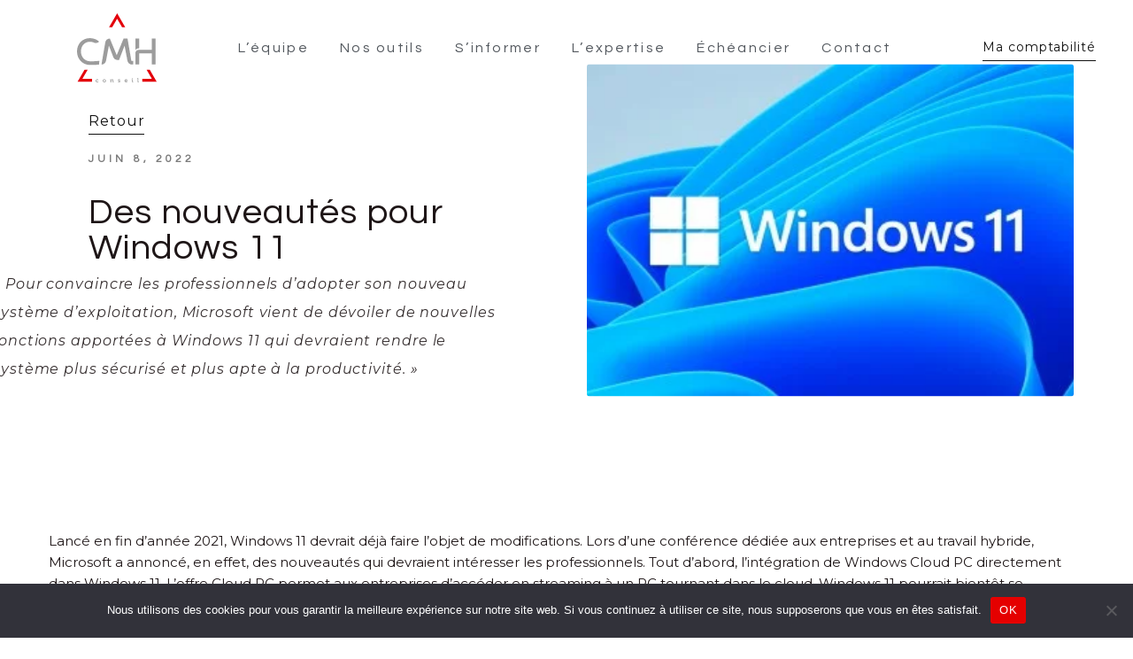

--- FILE ---
content_type: text/css
request_url: https://cmhconseil.com/wp-content/uploads/elementor/css/post-81.css?ver=1764238102
body_size: 675
content:
.elementor-81 .elementor-element.elementor-element-2fea:not(.elementor-motion-effects-element-type-background), .elementor-81 .elementor-element.elementor-element-2fea > .elementor-motion-effects-container > .elementor-motion-effects-layer{background-color:#231f20;}.elementor-81 .elementor-element.elementor-element-2fea{transition:background 0.3s, border 0.3s, border-radius 0.3s, box-shadow 0.3s;padding:38px 0px 67px 0px;}.elementor-81 .elementor-element.elementor-element-2fea > .elementor-background-overlay{transition:background 0.3s, border-radius 0.3s, opacity 0.3s;}.elementor-81 .elementor-element.elementor-element-5bd5 > .elementor-widget-wrap > .elementor-widget:not(.elementor-widget__width-auto):not(.elementor-widget__width-initial):not(:last-child):not(.elementor-absolute){margin-bottom:0px;}.elementor-81 .elementor-element.elementor-element-5bd5 .elementor-element-populated a{color:#888888;}.elementor-81 .elementor-element.elementor-element-5bd5 .elementor-element-populated a:hover{color:#fde231;}.elementor-81 .elementor-element.elementor-element-abe4100{--spacer-size:18px;}.elementor-81 .elementor-element.elementor-element-0936745 > .elementor-widget-container{margin:0px 0px 0px 10px;}.elementor-81 .elementor-element.elementor-element-0936745 .elementor-heading-title{font-family:"Questrial", Sans-serif;font-size:12px;font-weight:600;text-transform:uppercase;line-height:1.5em;letter-spacing:4.1px;color:var( --e-global-color-astglobalcolor6 );}.elementor-81 .elementor-element.elementor-element-157ca43{font-family:"Montserrat", Sans-serif;font-size:14px;line-height:2.2em;letter-spacing:0.9px;color:var( --e-global-color-astglobalcolor4 );}.elementor-81 .elementor-element.elementor-element-288212d .elementor-heading-title{color:var( --e-global-color-astglobalcolor5 );}.elementor-bc-flex-widget .elementor-81 .elementor-element.elementor-element-ead7eaa.elementor-column .elementor-widget-wrap{align-items:center;}.elementor-81 .elementor-element.elementor-element-ead7eaa.elementor-column.elementor-element[data-element_type="column"] > .elementor-widget-wrap.elementor-element-populated{align-content:center;align-items:center;}.elementor-81 .elementor-element.elementor-element-ead7eaa.elementor-column > .elementor-widget-wrap{justify-content:center;}.elementor-81 .elementor-element.elementor-element-9b183c3 > .elementor-widget-container:hover{--e-transform-scale:1.3;}.elementor-81 .elementor-element.elementor-element-9b183c3{--e-transform-transition-duration:1636ms;}.elementor-81 .elementor-element.elementor-element-9b183c3 .jet-inline-svg{max-width:105px;}.elementor-81 .elementor-element.elementor-element-9b183c3 .jet-inline-svg__wrapper{text-align:center;}.elementor-81 .elementor-element.elementor-element-69bf > .elementor-widget-container{margin:30px 0px 0px 0px;}.elementor-81 .elementor-element.elementor-element-69bf{text-align:center;font-family:"Montserrat", Sans-serif;font-size:14px;font-weight:400;letter-spacing:0.8px;color:#888888;}@media(max-width:1024px){.elementor-81 .elementor-element.elementor-element-abe4100{--spacer-size:0px;}}/* Start custom CSS for jet-inline-svg, class: .elementor-element-9b183c3 */.elementor-81 .elementor-element.elementor-element-5bd5 .elementor-element-populated a:hover {
    color: #f21137;
}/* End custom CSS */
/* Start custom CSS for column, class: .elementor-element-ead7eaa */.elementor-81 .elementor-element.elementor-element-ead7eaa a{
    transition: 1s;
}/* End custom CSS */
/* Start custom CSS for section, class: .elementor-element-4ff60b9 */.elementor-81 .elementor-element.elementor-element-4ff60b9 {
    transition: 1s;
}/* End custom CSS */

--- FILE ---
content_type: text/css
request_url: https://cmhconseil.com/wp-content/uploads/elementor/css/post-1890.css?ver=1764238102
body_size: 1553
content:
.elementor-1890 .elementor-element.elementor-element-e8afc35{margin-top:50px;margin-bottom:50px;}.elementor-1890 .elementor-element.elementor-element-03b9e39.elementor-column > .elementor-widget-wrap{justify-content:center;}.elementor-1890 .elementor-element.elementor-element-91419b9{text-align:center;}.elementor-1890 .elementor-element.elementor-element-91419b9 .elementor-heading-title{font-family:"Lexend", Sans-serif;font-size:40px;font-weight:600;line-height:55px;color:#000000;}.elementor-1890 .elementor-element.elementor-element-260cb56 > .elementor-widget-container{margin:0px 0px -20px 0px;}.elementor-1890 .elementor-element.elementor-element-260cb56{text-align:center;font-family:"Lexend", Sans-serif;font-size:24px;font-weight:400;line-height:28px;color:#000000;}.elementor-1890 .elementor-element.elementor-element-c4a5a0e .elementor-button{background-color:#FFFFFF;font-family:"Lexend", Sans-serif;font-size:15px;font-weight:400;fill:var( --e-global-color-accent );color:var( --e-global-color-accent );border-style:solid;border-width:2px 2px 2px 2px;border-radius:50px 50px 50px 50px;}.elementor-1890 .elementor-element.elementor-element-c4a5a0e{width:auto;max-width:auto;}.elementor-1890 .elementor-element.elementor-element-29e4bb9 .elementor-button{background-color:#FFFFFF00;font-family:"Lexend", Sans-serif;font-size:16px;font-weight:400;line-height:20px;fill:#000000;color:#000000;}.elementor-1890 .elementor-element.elementor-element-29e4bb9 .elementor-button-content-wrapper{flex-direction:row;}.elementor-1890 .elementor-element.elementor-element-29e4bb9 .elementor-button .elementor-button-content-wrapper{gap:10px;}.elementor-1890 .elementor-element.elementor-element-486c8ee8 > .elementor-container{max-width:1200px;}.elementor-1890 .elementor-element.elementor-element-486c8ee8{margin-top:5%;margin-bottom:2%;}.elementor-1890 .elementor-element.elementor-element-789b869 > .elementor-widget-wrap > .elementor-widget:not(.elementor-widget__width-auto):not(.elementor-widget__width-initial):not(:last-child):not(.elementor-absolute){margin-bottom:0px;}.elementor-1890 .elementor-element.elementor-element-789b869 > .elementor-element-populated{padding:0px 0px 0px 0px;}.elementor-1890 .elementor-element.elementor-element-6b916bfb > .elementor-container{max-width:1200px;}.elementor-1890 .elementor-element.elementor-element-6b916bfb{margin-top:0px;margin-bottom:0px;}.elementor-bc-flex-widget .elementor-1890 .elementor-element.elementor-element-63e5e275.elementor-column .elementor-widget-wrap{align-items:flex-start;}.elementor-1890 .elementor-element.elementor-element-63e5e275.elementor-column.elementor-element[data-element_type="column"] > .elementor-widget-wrap.elementor-element-populated{align-content:flex-start;align-items:flex-start;}.elementor-1890 .elementor-element.elementor-element-63e5e275 > .elementor-element-populated{padding:0px 50px 0px 0px;}.elementor-1890 .elementor-element.elementor-element-5f7e0ce > .elementor-widget-container{margin:0px 0px 0px 0px;padding:0px 0px 0px 0px;}.elementor-bc-flex-widget .elementor-1890 .elementor-element.elementor-element-7bd50e67.elementor-column .elementor-widget-wrap{align-items:center;}.elementor-1890 .elementor-element.elementor-element-7bd50e67.elementor-column.elementor-element[data-element_type="column"] > .elementor-widget-wrap.elementor-element-populated{align-content:center;align-items:center;}.elementor-1890 .elementor-element.elementor-element-7bd50e67 > .elementor-widget-wrap > .elementor-widget:not(.elementor-widget__width-auto):not(.elementor-widget__width-initial):not(:last-child):not(.elementor-absolute){margin-bottom:0px;}.elementor-1890 .elementor-element.elementor-element-b40c18c > .elementor-widget-container{margin:0px 0px 0px 0px;padding:0px 0px 0px 0px;}.elementor-1890 .elementor-element.elementor-element-b40c18c{font-family:"Poppins", Sans-serif;font-weight:400;line-height:1.5em;color:#000000;}.elementor-1890 .elementor-element.elementor-element-40d0485d{width:auto;max-width:auto;--e-icon-list-icon-size:22px;--icon-vertical-offset:0px;}.elementor-1890 .elementor-element.elementor-element-40d0485d > .elementor-widget-container{margin:0px 0px 0px 0px;}.elementor-1890 .elementor-element.elementor-element-40d0485d .elementor-icon-list-items:not(.elementor-inline-items) .elementor-icon-list-item:not(:last-child){padding-block-end:calc(15px/2);}.elementor-1890 .elementor-element.elementor-element-40d0485d .elementor-icon-list-items:not(.elementor-inline-items) .elementor-icon-list-item:not(:first-child){margin-block-start:calc(15px/2);}.elementor-1890 .elementor-element.elementor-element-40d0485d .elementor-icon-list-items.elementor-inline-items .elementor-icon-list-item{margin-inline:calc(15px/2);}.elementor-1890 .elementor-element.elementor-element-40d0485d .elementor-icon-list-items.elementor-inline-items{margin-inline:calc(-15px/2);}.elementor-1890 .elementor-element.elementor-element-40d0485d .elementor-icon-list-items.elementor-inline-items .elementor-icon-list-item:after{inset-inline-end:calc(-15px/2);}.elementor-1890 .elementor-element.elementor-element-40d0485d .elementor-icon-list-icon i{color:#3d4459;transition:color 0.3s;}.elementor-1890 .elementor-element.elementor-element-40d0485d .elementor-icon-list-icon svg{fill:#3d4459;transition:fill 0.3s;}.elementor-1890 .elementor-element.elementor-element-40d0485d .elementor-icon-list-item:hover .elementor-icon-list-icon i{color:#00dafc;}.elementor-1890 .elementor-element.elementor-element-40d0485d .elementor-icon-list-item:hover .elementor-icon-list-icon svg{fill:#00dafc;}.elementor-1890 .elementor-element.elementor-element-40d0485d .elementor-icon-list-text{transition:color 0.3s;}.elementor-1890 .elementor-element.elementor-element-5da4656 > .elementor-element-populated{padding:0px 0px 0px 30px;}.elementor-1890 .elementor-element.elementor-element-d0b6d5e .jet-nav--horizontal{justify-content:flex-start;text-align:left;}.elementor-1890 .elementor-element.elementor-element-d0b6d5e .jet-nav--vertical .menu-item-link-top{justify-content:flex-start;text-align:left;}.elementor-1890 .elementor-element.elementor-element-d0b6d5e .jet-nav--vertical-sub-bottom .menu-item-link-sub{justify-content:flex-start;text-align:left;}.elementor-1890 .elementor-element.elementor-element-d0b6d5e .jet-mobile-menu.jet-mobile-menu-trigger-active .menu-item-link{justify-content:flex-start;text-align:left;}.elementor-1890 .elementor-element.elementor-element-d0b6d5e .menu-item-link-top{color:#000000;padding:0px 0px 0px 0px;}.elementor-1890 .elementor-element.elementor-element-d0b6d5e .menu-item-link-top .jet-nav-link-text{font-family:"Poppins", Sans-serif;font-weight:500;}.elementor-1890 .elementor-element.elementor-element-d0b6d5e .menu-item-link-top .jet-nav-arrow{font-size:10px;margin-left:0px;}.elementor-1890 .elementor-element.elementor-element-d0b6d5e .menu-item-link-top .jet-nav-arrow svg{width:10px;}.elementor-1890 .elementor-element.elementor-element-d0b6d5e .jet-nav--vertical-sub-left-side .menu-item-link-top .jet-nav-arrow{margin-right:0px;margin-left:0;}.elementor-1890 .elementor-element.elementor-element-d0b6d5e .jet-mobile-menu.jet-mobile-menu-trigger-active .jet-nav--vertical-sub-left-side .menu-item-link-top .jet-nav-arrow{margin-left:0px;margin-right:0;}.elementor-1890 .elementor-element.elementor-element-9b01b05{width:auto;max-width:auto;}.elementor-1890 .elementor-element.elementor-element-9b01b05 .elementor-icon-wrapper{text-align:center;}.elementor-1890 .elementor-element.elementor-element-9b01b05 .elementor-icon{font-size:100px;}.elementor-1890 .elementor-element.elementor-element-9b01b05 .elementor-icon svg{height:100px;}.elementor-1890 .elementor-element.elementor-element-481c773{--divider-border-style:solid;--divider-color:#000000;--divider-border-width:1px;}.elementor-1890 .elementor-element.elementor-element-481c773 > .elementor-widget-container{margin:20px 0px 0px 0px;padding:0px 0px 0px 0px;}.elementor-1890 .elementor-element.elementor-element-481c773 .elementor-divider-separator{width:100%;}.elementor-1890 .elementor-element.elementor-element-481c773 .elementor-divider{padding-block-start:5px;padding-block-end:5px;}.elementor-1890 .elementor-element.elementor-element-19e23e9d > .elementor-container{max-width:1200px;}.elementor-1890 .elementor-element.elementor-element-19e23e9d{margin-top:0px;margin-bottom:0px;padding:0px 0px 0px 0px;}.elementor-1890 .elementor-element.elementor-element-7c7ed4a2{width:auto;max-width:auto;text-align:left;}.elementor-1890 .elementor-element.elementor-element-7c7ed4a2 .elementor-heading-title{font-family:"Poppins", Sans-serif;font-size:12px;font-weight:300;text-transform:capitalize;line-height:1.5em;color:#3d4459;}.elementor-bc-flex-widget .elementor-1890 .elementor-element.elementor-element-6d6c5ebf.elementor-column .elementor-widget-wrap{align-items:center;}.elementor-1890 .elementor-element.elementor-element-6d6c5ebf.elementor-column.elementor-element[data-element_type="column"] > .elementor-widget-wrap.elementor-element-populated{align-content:center;align-items:center;}.elementor-1890 .elementor-element.elementor-element-6d6c5ebf.elementor-column > .elementor-widget-wrap{justify-content:flex-end;}.elementor-1890 .elementor-element.elementor-element-b07a1ee{width:auto;max-width:auto;text-align:right;}.elementor-1890 .elementor-element.elementor-element-b07a1ee > .elementor-widget-container{margin:0px 20px 0px 0px;}.elementor-1890 .elementor-element.elementor-element-b07a1ee .elementor-heading-title{font-family:"Poppins", Sans-serif;font-size:12px;font-weight:300;text-transform:capitalize;line-height:1.5em;color:#3d4459;}.elementor-1890 .elementor-element.elementor-element-9a0ddbf{width:auto;max-width:auto;}.elementor-theme-builder-content-area{height:400px;}.elementor-location-header:before, .elementor-location-footer:before{content:"";display:table;clear:both;}@media(max-width:1024px){.elementor-1890 .elementor-element.elementor-element-486c8ee8{margin-top:5%;margin-bottom:5%;padding:0% 5% 0% 5%;}.elementor-1890 .elementor-element.elementor-element-63e5e275 > .elementor-element-populated{margin:4% 0% 4% 0%;--e-column-margin-right:0%;--e-column-margin-left:0%;padding:0px 0px 0px 0px;}.elementor-1890 .elementor-element.elementor-element-5da4656 > .elementor-element-populated{padding:0px 0px 0px 0px;}.elementor-1890 .elementor-element.elementor-element-d0b6d5e .jet-nav--horizontal{justify-content:flex-start;text-align:left;}.elementor-1890 .elementor-element.elementor-element-d0b6d5e .jet-nav--vertical .menu-item-link-top{justify-content:flex-start;text-align:left;}.elementor-1890 .elementor-element.elementor-element-d0b6d5e .jet-nav--vertical-sub-bottom .menu-item-link-sub{justify-content:flex-start;text-align:left;}.elementor-1890 .elementor-element.elementor-element-d0b6d5e .jet-mobile-menu.jet-mobile-menu-trigger-active .menu-item-link{justify-content:flex-start;text-align:left;}.elementor-1890 .elementor-element.elementor-element-a1b1a60.elementor-column > .elementor-widget-wrap{justify-content:center;}.elementor-1890 .elementor-element.elementor-element-a1b1a60 > .elementor-element-populated{margin:20px 0px 0px 0px;--e-column-margin-right:0px;--e-column-margin-left:0px;}.elementor-1890 .elementor-element.elementor-element-481c773 > .elementor-widget-container{margin:0px 0px 0px 0px;}.elementor-1890 .elementor-element.elementor-element-481c773 .elementor-divider{padding-block-start:20px;padding-block-end:20px;}.elementor-1890 .elementor-element.elementor-element-2967406f > .elementor-element-populated{padding:0px 0px 0px 0px;}.elementor-1890 .elementor-element.elementor-element-6d6c5ebf > .elementor-element-populated{padding:0px 0px 0px 0px;}}@media(max-width:767px){.elementor-1890 .elementor-element.elementor-element-91419b9 .elementor-heading-title{font-size:35px;}.elementor-1890 .elementor-element.elementor-element-260cb56{font-size:18px;}.elementor-1890 .elementor-element.elementor-element-486c8ee8{margin-top:15%;margin-bottom:15%;}.elementor-1890 .elementor-element.elementor-element-63e5e275 > .elementor-element-populated{margin:10% 0% 0% 0%;--e-column-margin-right:0%;--e-column-margin-left:0%;}.elementor-1890 .elementor-element.elementor-element-b40c18c{text-align:center;}.elementor-1890 .elementor-element.elementor-element-40d0485d{width:100%;max-width:100%;--e-icon-list-icon-size:25px;}.elementor-1890 .elementor-element.elementor-element-40d0485d > .elementor-widget-container{margin:20px 0px 0px 0px;padding:0px 0px 0px 0px;}.elementor-1890 .elementor-element.elementor-element-40d0485d .elementor-icon-list-items:not(.elementor-inline-items) .elementor-icon-list-item:not(:last-child){padding-block-end:calc(20px/2);}.elementor-1890 .elementor-element.elementor-element-40d0485d .elementor-icon-list-items:not(.elementor-inline-items) .elementor-icon-list-item:not(:first-child){margin-block-start:calc(20px/2);}.elementor-1890 .elementor-element.elementor-element-40d0485d .elementor-icon-list-items.elementor-inline-items .elementor-icon-list-item{margin-inline:calc(20px/2);}.elementor-1890 .elementor-element.elementor-element-40d0485d .elementor-icon-list-items.elementor-inline-items{margin-inline:calc(-20px/2);}.elementor-1890 .elementor-element.elementor-element-40d0485d .elementor-icon-list-items.elementor-inline-items .elementor-icon-list-item:after{inset-inline-end:calc(-20px/2);}.elementor-1890 .elementor-element.elementor-element-5da4656 > .elementor-element-populated{margin:20px 0px 0px 0px;--e-column-margin-right:0px;--e-column-margin-left:0px;}.elementor-1890 .elementor-element.elementor-element-d0b6d5e .jet-nav--horizontal{justify-content:center;text-align:center;}.elementor-1890 .elementor-element.elementor-element-d0b6d5e .jet-nav--vertical .menu-item-link-top{justify-content:center;text-align:center;}.elementor-1890 .elementor-element.elementor-element-d0b6d5e .jet-nav--vertical-sub-bottom .menu-item-link-sub{justify-content:center;text-align:center;}.elementor-1890 .elementor-element.elementor-element-d0b6d5e .jet-mobile-menu.jet-mobile-menu-trigger-active .menu-item-link{justify-content:center;text-align:center;}.elementor-1890 .elementor-element.elementor-element-d0b6d5e .jet-nav-wrap{margin-left:0;margin-right:auto;}.elementor-1890 .elementor-element.elementor-element-481c773 .elementor-divider{padding-block-start:30px;padding-block-end:30px;}.elementor-1890 .elementor-element.elementor-element-7c7ed4a2{width:100%;max-width:100%;text-align:center;}.elementor-1890 .elementor-element.elementor-element-7c7ed4a2 .elementor-heading-title{font-size:12px;}.elementor-1890 .elementor-element.elementor-element-6d6c5ebf.elementor-column > .elementor-widget-wrap{justify-content:center;}.elementor-1890 .elementor-element.elementor-element-6d6c5ebf > .elementor-element-populated{margin:10% 0% 0% 0%;--e-column-margin-right:0%;--e-column-margin-left:0%;}.elementor-1890 .elementor-element.elementor-element-b07a1ee{width:100%;max-width:100%;text-align:center;}.elementor-1890 .elementor-element.elementor-element-b07a1ee .elementor-heading-title{font-size:12px;}}@media(min-width:768px){.elementor-1890 .elementor-element.elementor-element-63e5e275{width:45%;}.elementor-1890 .elementor-element.elementor-element-7bd50e67{width:20%;}.elementor-1890 .elementor-element.elementor-element-5da4656{width:25%;}.elementor-1890 .elementor-element.elementor-element-a1b1a60{width:10%;}}@media(max-width:1024px) and (min-width:768px){.elementor-1890 .elementor-element.elementor-element-63e5e275{width:100%;}.elementor-1890 .elementor-element.elementor-element-7bd50e67{width:50%;}.elementor-1890 .elementor-element.elementor-element-5da4656{width:50%;}.elementor-1890 .elementor-element.elementor-element-a1b1a60{width:100%;}}

--- FILE ---
content_type: text/css
request_url: https://cmhconseil.com/wp-content/uploads/elementor/css/post-2481.css?ver=1764238475
body_size: 1674
content:
.elementor-2481 .elementor-element.elementor-element-c2cf680 > .elementor-background-overlay{opacity:0;transition:background 0.3s, border-radius 0.3s, opacity 0.3s;}.elementor-2481 .elementor-element.elementor-element-c2cf680{transition:background 0.3s, border 0.3s, border-radius 0.3s, box-shadow 0.3s;margin-top:-245px;margin-bottom:0px;padding:245px 0px 28px 0px;}.elementor-2481 .elementor-element.elementor-element-58a10ed > .elementor-element-populated{padding:15px 15px 0px 15px;}.elementor-2481 .elementor-element.elementor-element-d9cfb28 .elementor-button{background-color:rgba(0,0,0,0);font-family:"Montserrat", Sans-serif;font-size:16px;font-weight:400;letter-spacing:0.9px;fill:#111111;color:#111111;border-style:solid;border-width:0px 0px 1px 0px;border-color:#111111;border-radius:0px 0px 0px 0px;padding:6px 0px 6px 0px;}.elementor-2481 .elementor-element.elementor-element-d9cfb28 .elementor-button:hover, .elementor-2481 .elementor-element.elementor-element-d9cfb28 .elementor-button:focus{background-color:var( --e-global-color-7406d5e );color:var( --e-global-color-astglobalcolor4 );border-color:var( --e-global-color-7406d5e );}.elementor-2481 .elementor-element.elementor-element-d9cfb28 > .elementor-widget-container{margin:0px 0px 0px 0px;}.elementor-2481 .elementor-element.elementor-element-d9cfb28 .elementor-button:hover svg, .elementor-2481 .elementor-element.elementor-element-d9cfb28 .elementor-button:focus svg{fill:var( --e-global-color-astglobalcolor4 );}.elementor-2481 .elementor-element.elementor-element-eface6f{text-align:left;}.elementor-2481 .elementor-element.elementor-element-eface6f .elementor-heading-title{font-family:"Questrial", Sans-serif;font-size:12px;font-weight:600;text-transform:uppercase;letter-spacing:4.1px;color:var( --e-global-color-text );}.elementor-2481 .elementor-element.elementor-element-d5af0ea > .elementor-widget-container{margin:0px 0px 0px 0px;padding:0px 0px 0px 0px;}.elementor-2481 .elementor-element.elementor-element-d5af0ea .jet-headline{justify-content:center;}.elementor-2481 .elementor-element.elementor-element-d5af0ea .jet-headline > .jet-headline__link{justify-content:center;}.elementor-2481 .elementor-element.elementor-element-d5af0ea .jet-headline__first .jet-headline__label{color:var( --e-global-color-36c7173f );font-family:"Questrial", Sans-serif;font-size:40px;font-weight:400;text-transform:none;line-height:1em;letter-spacing:1px;}.elementor-2481 .elementor-element.elementor-element-d5af0ea .jet-headline__first{padding:13px 20px 4px 0px;}.elementor-2481 .elementor-element.elementor-element-d5af0ea .jet-headline__second{align-self:center;padding:13px 20px 4px 0px;}.elementor-2481 .elementor-element.elementor-element-d5af0ea .jet-headline__second .jet-headline__label{color:var( --e-global-color-secondary );font-family:"Questrial", Sans-serif;font-size:60px;line-height:1em;letter-spacing:0.2em;}.elementor-2481 .elementor-element.elementor-element-0d93fa0 > .elementor-widget-container{margin:0px 0px 0px 0px;}.elementor-2481 .elementor-element.elementor-element-0d93fa0{text-align:center;font-family:"Questrial", Sans-serif;font-size:18px;font-weight:500;text-transform:uppercase;letter-spacing:10.8px;color:#111111;}.elementor-2481 .elementor-element.elementor-element-471b935 > .elementor-element-populated{margin:10px 0px 0px 0px;--e-column-margin-right:0px;--e-column-margin-left:0px;padding:15px 15px 15px 15px;}.elementor-2481 .elementor-element.elementor-element-76398f0{border-style:none;transition:background 0.3s, border 0.3s, border-radius 0.3s, box-shadow 0.3s;margin-top:-5em;margin-bottom:0em;padding:0em 0em 0em 0em;}.elementor-2481 .elementor-element.elementor-element-76398f0 > .elementor-background-overlay{transition:background 0.3s, border-radius 0.3s, opacity 0.3s;}.elementor-2481 .elementor-element.elementor-element-2929a42 > .elementor-element-populated{margin:0px 0px 0px 0px;--e-column-margin-right:0px;--e-column-margin-left:0px;padding:0px 0px 0px 0px;}.elementor-2481 .elementor-element.elementor-element-e786b87 > .elementor-widget-container{margin:0em 0em 0em 0em;padding:0px 10px 10px 10px;}.elementor-2481 .elementor-element.elementor-element-e786b87{z-index:1;text-align:left;font-family:"Montserrat", Sans-serif;font-size:16px;font-style:italic;line-height:2em;letter-spacing:0.9px;color:var( --e-global-color-36c7173f );}.elementor-2481 .elementor-element.elementor-element-6f0855c > .elementor-element-populated{margin:-20em 0em 0em 0em;--e-column-margin-right:0em;--e-column-margin-left:0em;}.elementor-2481 .elementor-element.elementor-element-44008bd > .elementor-widget-container{margin:73px 0px 0px 0px;}.elementor-2481 .elementor-element.elementor-element-44008bd img{height:375px;object-fit:cover;object-position:center center;border-radius:3px 3px 3px 3px;}.elementor-2481 .elementor-element.elementor-element-4646c51{border-style:none;transition:background 0.3s, border 0.3s, border-radius 0.3s, box-shadow 0.3s;margin-top:0px;margin-bottom:0px;padding:0px 0px 100px 0px;z-index:0;}.elementor-2481 .elementor-element.elementor-element-4646c51 > .elementor-background-overlay{transition:background 0.3s, border-radius 0.3s, opacity 0.3s;}.elementor-2481 .elementor-element.elementor-element-d073d8b > .elementor-widget-wrap > .elementor-widget:not(.elementor-widget__width-auto):not(.elementor-widget__width-initial):not(:last-child):not(.elementor-absolute){margin-bottom:0px;}.elementor-2481 .elementor-element.elementor-element-d073d8b > .elementor-element-populated{padding:15px 15px 15px 15px;}.elementor-2481 .elementor-element.elementor-element-a7f99ec{color:var( --e-global-color-36c7173f );font-family:"Montserrat", Sans-serif;}.elementor-2481 .elementor-element.elementor-element-0e91761 > .elementor-container{max-width:1230px;}.elementor-2481 .elementor-element.elementor-element-0e91761{transition:background 0.3s, border 0.3s, border-radius 0.3s, box-shadow 0.3s;margin-top:0px;margin-bottom:0px;padding:100px 0px 48px 0px;}.elementor-2481 .elementor-element.elementor-element-0e91761 > .elementor-background-overlay{transition:background 0.3s, border-radius 0.3s, opacity 0.3s;}.elementor-2481 .elementor-element.elementor-element-0e91761 > .elementor-shape-top .elementor-shape-fill{fill:#FFFFFF;}.elementor-2481 .elementor-element.elementor-element-7c0dea7 > .elementor-widget-wrap > .elementor-widget:not(.elementor-widget__width-auto):not(.elementor-widget__width-initial):not(:last-child):not(.elementor-absolute){margin-bottom:0px;}.elementor-2481 .elementor-element.elementor-element-7c0dea7 > .elementor-element-populated{padding:15px 15px 15px 15px;}.elementor-2481 .elementor-element.elementor-element-5482884{text-align:center;}.elementor-2481 .elementor-element.elementor-element-5482884 .elementor-heading-title{font-family:"Questrial", Sans-serif;font-size:12px;font-weight:600;text-transform:uppercase;letter-spacing:4.1px;color:var( --e-global-color-text );}.elementor-2481 .elementor-element.elementor-element-c42023d > .elementor-widget-container{margin:10px 0px 20px 0px;padding:0px 0px 0px 0px;}.elementor-2481 .elementor-element.elementor-element-c42023d .jet-animated-text{justify-content:center;}.elementor-2481 .elementor-element.elementor-element-c42023d .jet-animated-text__before-text{color:var( --e-global-color-secondary );font-family:"Questrial", Sans-serif;font-size:48px;font-weight:500;line-height:1.25em;letter-spacing:-0.1px;padding:0px 0px 0px 0px;}.elementor-2481 .elementor-element.elementor-element-c42023d .jet-animated-text__animated-text{color:var( --e-global-color-7406d5e );font-family:"Questrial", Sans-serif;font-size:48px;font-weight:500;line-height:1.25em;}.elementor-2481 .elementor-element.elementor-element-890c3a7{--grid-side-margin:10px;--grid-column-gap:10px;--grid-row-gap:10px;--grid-bottom-margin:10px;}@media(max-width:1200px) and (min-width:768px){.elementor-2481 .elementor-element.elementor-element-58a10ed{width:65%;}.elementor-2481 .elementor-element.elementor-element-471b935{width:65%;}}@media(max-width:1024px) and (min-width:768px){.elementor-2481 .elementor-element.elementor-element-58a10ed{width:50%;}.elementor-2481 .elementor-element.elementor-element-471b935{width:100%;}}@media(min-width:2400px){.elementor-2481 .elementor-element.elementor-element-a7f99ec{font-size:1.3em;line-height:1.4em;}}@media(max-width:1366px){.elementor-2481 .elementor-element.elementor-element-58a10ed > .elementor-element-populated{padding:15px 15px 15px 60px;}.elementor-2481 .elementor-element.elementor-element-471b935 > .elementor-element-populated{padding:15px 15px 15px 100px;}.elementor-2481 .elementor-element.elementor-element-76398f0{padding:0em 3em 3em 3em;}.elementor-2481 .elementor-element.elementor-element-4646c51{margin-top:0px;margin-bottom:0px;padding:40px 40px 40px 40px;}}@media(max-width:1200px){.elementor-2481 .elementor-element.elementor-element-c2cf680{padding:300px 30px 0px 30px;}.elementor-2481 .elementor-element.elementor-element-58a10ed > .elementor-element-populated{padding:26px 26px 26px 26px;}.elementor-2481 .elementor-element.elementor-element-d5af0ea .jet-headline__first .jet-headline__label{font-size:30px;}.elementor-2481 .elementor-element.elementor-element-471b935 > .elementor-element-populated{padding:15px 15px 15px 15px;}.elementor-2481 .elementor-element.elementor-element-4646c51{margin-top:0px;margin-bottom:0px;padding:40px 40px 40px 40px;}.elementor-2481 .elementor-element.elementor-element-d073d8b > .elementor-element-populated{padding:30px 30px 30px 30px;}body.elementor-page-2481{padding:0px 0px 0px 0px;}}@media(max-width:1024px){.elementor-2481 .elementor-element.elementor-element-58a10ed > .elementor-element-populated{margin:0px 0px 0px 0px;--e-column-margin-right:0px;--e-column-margin-left:0px;padding:26px 26px 0px 6px;}.elementor-2481 .elementor-element.elementor-element-471b935 > .elementor-element-populated{margin:0px 0px 0px 0px;--e-column-margin-right:0px;--e-column-margin-left:0px;}.elementor-2481 .elementor-element.elementor-element-76398f0{padding:0em 2em 0em 2em;}.elementor-2481 .elementor-element.elementor-element-44008bd > .elementor-widget-container{margin:0px 0px 0px 0px;}.elementor-2481 .elementor-element.elementor-element-44008bd img{height:388px;}.elementor-2481 .elementor-element.elementor-element-4646c51{margin-top:0em;margin-bottom:0em;padding:0em 0em 0em 0em;}.elementor-2481 .elementor-element.elementor-element-d073d8b > .elementor-element-populated{margin:0px 0px 0px 0px;--e-column-margin-right:0px;--e-column-margin-left:0px;}.elementor-2481 .elementor-element.elementor-element-c42023d .jet-animated-text__before-text{font-size:36px;}.elementor-2481 .elementor-element.elementor-element-c42023d .jet-animated-text__animated-text{font-size:36px;} .elementor-2481 .elementor-element.elementor-element-890c3a7{--grid-side-margin:10px;--grid-column-gap:10px;--grid-row-gap:10px;--grid-bottom-margin:10px;}}@media(max-width:880px){.elementor-2481 .elementor-element.elementor-element-c2cf680{padding:300px 30px 0px 30px;}.elementor-2481 .elementor-element.elementor-element-d073d8b > .elementor-element-populated{margin:0px 0px 0px 0px;--e-column-margin-right:0px;--e-column-margin-left:0px;padding:40px 40px 40px 40px;}}@media(max-width:767px){.elementor-2481 .elementor-element.elementor-element-c2cf680{margin-top:-258px;margin-bottom:0px;padding:220px 0px 0px 0px;}.elementor-2481 .elementor-element.elementor-element-58a10ed.elementor-column > .elementor-widget-wrap{justify-content:center;}.elementor-2481 .elementor-element.elementor-element-58a10ed > .elementor-element-populated{margin:4em 0em 0em 0em;--e-column-margin-right:0em;--e-column-margin-left:0em;padding:15px 15px 15px 15px;}.elementor-2481 .elementor-element.elementor-element-d5af0ea{width:var( --container-widget-width, 360px );max-width:360px;--container-widget-width:360px;--container-widget-flex-grow:0;}.elementor-2481 .elementor-element.elementor-element-d5af0ea .jet-headline__first .jet-headline__label{text-align:left;font-size:30px;}.elementor-2481 .elementor-element.elementor-element-d5af0ea .jet-headline__second{align-self:center;}.elementor-2481 .elementor-element.elementor-element-d5af0ea .jet-headline__second .jet-headline__label{font-size:48px;}.elementor-2481 .elementor-element.elementor-element-0d93fa0 > .elementor-widget-container{margin:-7px -7px -7px -7px;padding:0px 0px 0px 0px;}.elementor-2481 .elementor-element.elementor-element-0d93fa0{text-align:center;}.elementor-2481 .elementor-element.elementor-element-471b935.elementor-column > .elementor-widget-wrap{justify-content:center;}.elementor-2481 .elementor-element.elementor-element-471b935 > .elementor-element-populated{margin:0em 0em 0em 0em;--e-column-margin-right:0em;--e-column-margin-left:0em;padding:15px 15px 15px 15px;}.elementor-2481 .elementor-element.elementor-element-76398f0{margin-top:4em;margin-bottom:0em;padding:3em 2em 0em 2em;}.elementor-2481 .elementor-element.elementor-element-2929a42.elementor-column{order:1;}.elementor-2481 .elementor-element.elementor-element-e786b87 > .elementor-widget-container{margin:0px 0px 0px 0px;padding:0px 0px 0px 0px;}.elementor-2481 .elementor-element.elementor-element-e786b87{text-align:left;}.elementor-2481 .elementor-element.elementor-element-6f0855c > .elementor-element-populated{margin:-13em 0em 1em 0em;--e-column-margin-right:0em;--e-column-margin-left:0em;}.elementor-2481 .elementor-element.elementor-element-4646c51, .elementor-2481 .elementor-element.elementor-element-4646c51 > .elementor-background-overlay{border-radius:0px 0px 0px 0px;}.elementor-2481 .elementor-element.elementor-element-4646c51{margin-top:0em;margin-bottom:0em;padding:0em 0em 0em 0em;}.elementor-2481 .elementor-element.elementor-element-d073d8b > .elementor-element-populated{margin:0px 0px 0px 0px;--e-column-margin-right:0px;--e-column-margin-left:0px;padding:30px 30px 30px 30px;}.elementor-2481 .elementor-element.elementor-element-0e91761{padding:100px 0px 100px 0px;} .elementor-2481 .elementor-element.elementor-element-890c3a7{--grid-side-margin:10px;--grid-column-gap:10px;--grid-row-gap:10px;--grid-bottom-margin:10px;}}/* Start custom CSS for theme-post-content, class: .elementor-element-a7f99ec */.elementor-2481 .elementor-element.elementor-element-a7f99ec h1, .elementor-2481 .elementor-element.elementor-element-a7f99ec h2, .elementor-2481 .elementor-element.elementor-element-a7f99ec h3,.elementor-2481 .elementor-element.elementor-element-a7f99ec h4, .elementor-2481 .elementor-element.elementor-element-a7f99ec h5 {
    color:dark;
}
.elementor-2481 .elementor-element.elementor-element-a7f99ec h3 {
    font-size: 2.2em;
    margin-top: 60px;
    margin-bottom: 10px;
    font-weight: 500;
    
}
.elementor-2481 .elementor-element.elementor-element-a7f99ec h4 {
    font-size: 1.2em;
    font-weight: 600;
    letter-spacing: 0.5px;
    font-family: montserrat;
    
    border-radius: 10px;
    margin-bottom: 20px;
    
    
}/* End custom CSS */

--- FILE ---
content_type: text/css
request_url: https://cmhconseil.com/wp-content/uploads/elementor/css/post-2634.css?ver=1655898633
body_size: 160
content:
.elementor-2634 .elementor-element.elementor-element-744cd60 > .elementor-widget-wrap > .elementor-widget:not(.elementor-widget__width-auto):not(.elementor-widget__width-initial):not(:last-child):not(.elementor-absolute){margin-bottom:10px;}.elementor-2634 .elementor-element.elementor-element-744cd60 > .elementor-element-populated{padding:10px 0px 10px 0px;}.elementor-2634 .elementor-element.elementor-element-8529c25 .elementor-heading-title{font-family:"Lexend", Sans-serif;font-size:24px;font-weight:400;color:#000000;}.elementor-2634 .elementor-element.elementor-element-2128319 .elementor-icon-list-icon{width:14px;}.elementor-2634 .elementor-element.elementor-element-2128319 .elementor-icon-list-icon i{font-size:14px;}.elementor-2634 .elementor-element.elementor-element-2128319 .elementor-icon-list-icon svg{--e-icon-list-icon-size:14px;}.elementor-2634 .elementor-element.elementor-element-2128319 .elementor-icon-list-text, .elementor-2634 .elementor-element.elementor-element-2128319 .elementor-icon-list-text a{color:var( --e-global-color-text );}.elementor-2634 .elementor-element.elementor-element-2128319 .elementor-icon-list-item{font-family:var( --e-global-typography-secondary-font-family ), Sans-serif;font-weight:var( --e-global-typography-secondary-font-weight );}.elementor-2634 .elementor-element.elementor-element-38bfb93 .elementor-widget-container{font-family:var( --e-global-typography-primary-font-family ), Sans-serif;font-weight:var( --e-global-typography-primary-font-weight );color:#000000;}